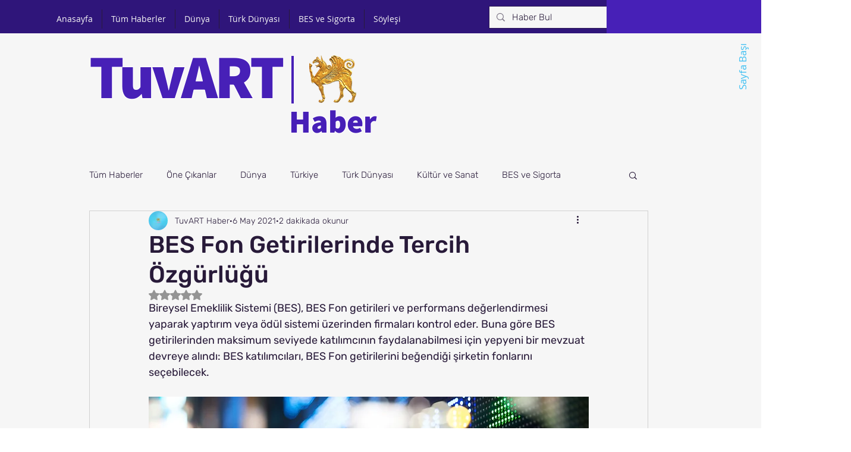

--- FILE ---
content_type: text/html; charset=utf-8
request_url: https://www.google.com/recaptcha/api2/aframe
body_size: 268
content:
<!DOCTYPE HTML><html><head><meta http-equiv="content-type" content="text/html; charset=UTF-8"></head><body><script nonce="UXihPxSXmpRaBjhWAH7fYQ">/** Anti-fraud and anti-abuse applications only. See google.com/recaptcha */ try{var clients={'sodar':'https://pagead2.googlesyndication.com/pagead/sodar?'};window.addEventListener("message",function(a){try{if(a.source===window.parent){var b=JSON.parse(a.data);var c=clients[b['id']];if(c){var d=document.createElement('img');d.src=c+b['params']+'&rc='+(localStorage.getItem("rc::a")?sessionStorage.getItem("rc::b"):"");window.document.body.appendChild(d);sessionStorage.setItem("rc::e",parseInt(sessionStorage.getItem("rc::e")||0)+1);localStorage.setItem("rc::h",'1769381706518');}}}catch(b){}});window.parent.postMessage("_grecaptcha_ready", "*");}catch(b){}</script></body></html>